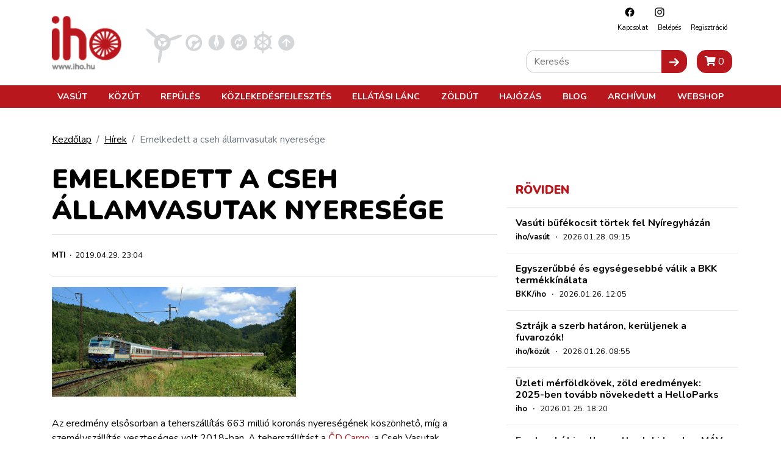

--- FILE ---
content_type: text/html; charset=utf-8
request_url: https://www.google.com/recaptcha/api2/aframe
body_size: 269
content:
<!DOCTYPE HTML><html><head><meta http-equiv="content-type" content="text/html; charset=UTF-8"></head><body><script nonce="Z4QAVh75drCEkejG1_kzIg">/** Anti-fraud and anti-abuse applications only. See google.com/recaptcha */ try{var clients={'sodar':'https://pagead2.googlesyndication.com/pagead/sodar?'};window.addEventListener("message",function(a){try{if(a.source===window.parent){var b=JSON.parse(a.data);var c=clients[b['id']];if(c){var d=document.createElement('img');d.src=c+b['params']+'&rc='+(localStorage.getItem("rc::a")?sessionStorage.getItem("rc::b"):"");window.document.body.appendChild(d);sessionStorage.setItem("rc::e",parseInt(sessionStorage.getItem("rc::e")||0)+1);localStorage.setItem("rc::h",'1769599310022');}}}catch(b){}});window.parent.postMessage("_grecaptcha_ready", "*");}catch(b){}</script></body></html>